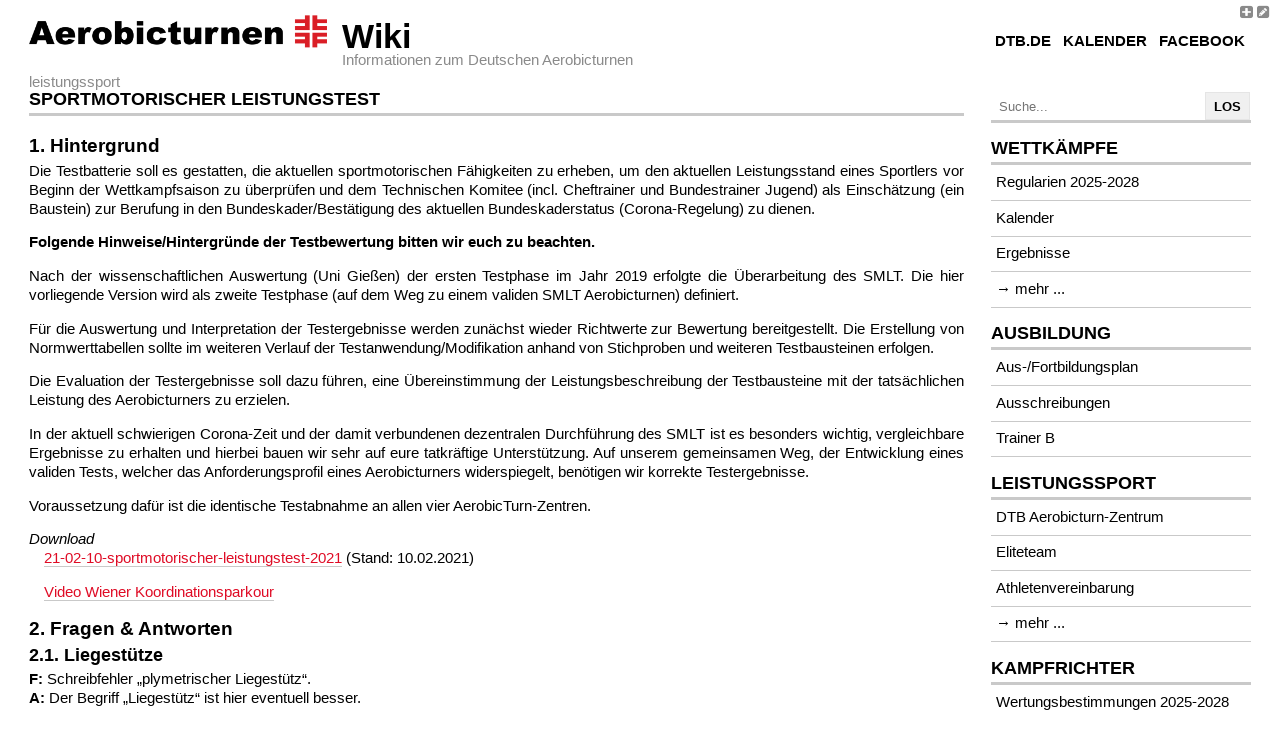

--- FILE ---
content_type: text/html; charset=UTF-8
request_url: https://aerobicwiki.de/leistungssport/smlt
body_size: 15519
content:

<!DOCTYPE html>
<html lang="en">
<head>

  <meta charset="utf-8">
  <meta name="viewport" content="width=device-width,initial-scale=1.0">
  <!--link rel="stylesheet" href="https://use.fontawesome.com/ca59ff1390.css"-->
  <link rel="shortcut icon" href="/favicon.ico" type="image/x-icon">
	<link rel="icon" href="/favicon.ico" type="image/x-icon">

  <script src="https://aerobicwiki.de/assets/js/jquery-3.3.1.min.js"></script>
<script src="https://aerobicwiki.de/assets/js/jquery.tablesorter.js"></script>
<script src="https://aerobicwiki.de/assets/js/tappy.js"></script>
<script src="https://aerobicwiki.de/assets/js/site.js"></script>


  <link rel="stylesheet" href="https://aerobicwiki.de/assets/fonts/font-awesome/css/font-awesome.min.css">
<link rel="stylesheet" href="https://aerobicwiki.de/assets/css/reset.css">
<link rel="stylesheet" href="https://aerobicwiki.de/assets/css/main.css">
<link rel="stylesheet" href="https://aerobicwiki.de/assets/css/tablesorter.css">


  <!--script>document.write('<script src="http://' + (location.host || 'localhost').split(':')[0] + ':35729/livereload.js?snipver=1"></' + 'script>')</script-->

  <title>AerobicWiki | Sportmotorischer Leistungstest</title>

</head>
<body >
  <div id="menu-overlay"></div>
  <div id="menu-button" class="visible"><i class="fa fa-bars" aria-hidden="true"></i></div>
  <div id="menu-close-button"><i class="fa fa-window-close" aria-hidden="true"></i></div><div class="editlinks">
		<a href="/panel/pages/leistungssport/smlt/add" target="panel"><i class="fa fa-plus-square" aria-hidden="true"></i>
		<a href="/panel/pages/leistungssport/smlt/edit" target="panel"><i class="fa fa-pencil-square" aria-hidden="true"></i>
</a>
</div><div class="header">
	<a href="/" class="sitetitle">
		<div class="siteimage">
			<img src="/assets/images/aerobicturnen.png">
		</div>
		<div class="sitetag">
			<div class="tag">Wiki</div>
			<div class="subtag">Informationen zum Deutschen Aerobicturnen</div>
		</div>
	</a>
	<div class="menu-btn">
		
	</div>
	<div class="sitelinks">
		<a class="sitelink" href="https://www.dtb.de/aerobicturnen/" rel="nofollow" target="_blank">DTB.de</a>
		<a class="sitelink" href="/wettkampfwesen/kalender" rel="nofollow">Kalender</a>
		<!--<a class="sitelink" href="http://www.aerobicwiki.de/pmwiki.php/TK/Newsletter" target="_blank">Newsletter</a>-->
		<a class="sitelink" href="https://www.facebook.com/Aerobicturnen-DTB-101225027278759/" rel="nofollow" target="_blank">Facebook</a>
	</div>
</div>

<div class="content">


<div class="main">
		<div class="pageheader">
		<h2 class="group">Leistungssport</h2>
		<h1 class="title">Sportmotorischer Leistungstest</h1>
	</div>	<div class="text numbered">
			<h1>Hintergrund</h1>
<p>Die Testbatterie soll es gestatten, die aktuellen sportmotorischen Fähigkeiten zu erheben, um den aktuellen Leistungsstand eines Sportlers vor Beginn der Wettkampfsaison zu überprüfen und dem Technischen Komitee (incl. Cheftrainer und Bundestrainer Jugend) als Einschätzung (ein Baustein) zur Berufung in den Bundeskader/Bestätigung des aktuellen Bundeskaderstatus (Corona-Regelung) zu dienen.</p>
<p><strong>Folgende Hinweise/Hintergründe der Testbewertung bitten wir euch zu beachten. </strong></p>
<p>Nach der wissenschaftlichen Auswertung (Uni Gießen) der ersten Testphase im Jahr 2019 erfolgte die Überarbeitung des SMLT. Die hier vorliegende Version wird als zweite Testphase (auf dem Weg zu einem validen SMLT Aerobicturnen) definiert.  </p>
<p>Für die Auswertung und Interpretation der Testergebnisse werden zunächst wieder Richtwerte zur Bewertung bereitgestellt. Die Erstellung von Normwerttabellen sollte im weiteren Verlauf der Testanwendung/Modifikation anhand von Stichproben und weiteren Testbausteinen erfolgen. </p>
<p>Die Evaluation der Testergebnisse soll dazu führen, eine Übereinstimmung der Leistungsbeschreibung der Testbausteine mit der tatsächlichen Leistung des Aerobicturners zu erzielen. </p>
<p>In der aktuell schwierigen Corona-Zeit und der damit verbundenen dezentralen Durchführung des SMLT ist es besonders wichtig, vergleichbare Ergebnisse zu erhalten und hierbei bauen wir sehr auf eure tatkräftige Unterstützung. Auf unserem gemeinsamen Weg, der Entwicklung eines validen Tests, welcher das Anforderungsprofil eines Aerobicturners widerspiegelt, benötigen wir korrekte Testergebnisse. </p>
<p>Voraussetzung dafür ist die identische Testabnahme an allen vier AerobicTurn-Zentren.</p>
<dl>
<dt>Download</dt>
<dd><a href="https://aerobicwiki.de/content/4-leistungssport/smlt/21-02-10-sportmotorischer-leistungstest-2021.pdf" rel="noopener noreferrer" target="_blank">21-02-10-sportmotorischer-leistungstest-2021</a> (Stand: 10.02.2021)</dd>
<dd><a href="https://aerobicwiki.de/content/4-leistungssport/smlt/wkp.mp4" rel="noopener noreferrer" target="_blank">Video Wiener Koordinationsparkour</a></dd>
</dl>
<h1>Fragen &amp; Antworten</h1>
<h2>Liegestütze</h2>
<p><strong>F:</strong> Schreibfehler „plymetrischer Liegestütz“.<br />
<strong>A:</strong> Der Begriff „Liegestütz“ ist hier eventuell besser.</p>
<p><strong>F:</strong> Bedeutet in der Luftphase „gestreckte Arme“: Streckung Ellenbogen und Handgelenk?<br />
<strong>A:</strong> Die Ellenbogen sind auf jeden Fall gestreckt. Die Streckung des Handgelenkes ist optional. </p>
<p><strong>F:</strong> Welche Beugung im Rumpf ist in der Liegestützposition noch erlaubt?<br />
<strong>A:</strong> Ein leichtes Schiffchen (ca. 10°) ist erlaubt. Sollten es mehr als 45° sein, erfolgt ein Abbruch. Es geht nicht um eine exakte biomechanische Vermessung.</p>
<p><strong>F:</strong> Was ist die Zeitvorgabe?<br />
<strong>A:</strong> Es gibt aktuell keine Zeitvorgabe. Aus dem Text geht eine Ausführung in unmittelbarer Folge hervor. Ein Verharren in der tiefen Position scheint unwahrscheinlich. Um den Effekt des Zeitverzuges zu erfassen, nehmen wir zusätzlich bei allen Liegestützen die Zeit.</p>
<p><strong>F:</strong> Gibt es einen sofortigen Abbruch?<br />
<strong>A:</strong> Bei den Liegestützen wird spätestens beim 3. fehlerhaften Versuch abgebrochen. Es erfolgt keine Vorwarnung.</p>
<p><strong>F:</strong> Wird nach der notwendigen Maximalanzahl abgebrochen?<br />
<strong>A:</strong> Ja. Es wird für alle Altersklassen nur die geforderte Anzahl verlangt und bei Erreichen der Anzahl abgebrochen.</p>
<p><strong>F:</strong> Sind die 2 Probe-Versuche notwendig?<br />
<strong>A:</strong> Nein</p>
<p><strong>F:</strong> Ist das Berühren der Matte mit der Stirn notwendig?<br />
<strong>A:</strong> Nein. Um das Verletzungsrisiko zu minimieren, einigen wir uns auf einen Schaumstoffblock mit 10cm Höhe.<br />
Für die Testausführung wird perspektivisch auf das im Code of Points verankerte Kriterium von 90° zwischen Ober- und Unterarm abgezielt.</p>
<h2>Vertical Jump</h2>
<p><strong>F:</strong> Was ist der Unterschied zwischen des Messpunkten?<br />
<strong>A:</strong> Bei der Basis-Variante kommt das Messergebnis aus der Sprunghöhe. Daher ist der Messpunkt nicht relevant.</p>
<p><strong>F:</strong> Wie muss die Ausführung im Sprung sein?<br />
<strong>A:</strong> Es geht um vertikale Sprungkraft ohne Armunterstützung. Der Beinwinkel ist maximal 90°. Die Beine und Füße bleiben gestreckt.</p>
<p><strong>F:</strong> Squat Jump: Gibt es eine Zeitvorgabe?<br />
<strong>A:</strong> Nein.</p>
<p><strong>F:</strong> Was ist bei Zeitversatz beim Aufkommen der Beine?<br />
<strong>A:</strong> Es wird gemessen, wenn beide Füße gelandet sind.</p>
<p><strong>F:</strong> Welcher Boden soll verwendet werden?<br />
<strong>A:</strong> Es muss einheitlich sein. Wir einigen uns auf normalen Hallenboden.</p>
<p><strong>F:</strong> Werden nur die beiden Sprünge ohne Armeinsatz gezeigt?<br />
<strong>A:</strong> Ja. Nur diese beiden Sprünge ohne Arme.</p>
<h2>Rumpfkombination</h2>
<p>Im Text ist nicht vermerkt, dass in allen Positionen die Hände die Füße berühren müssen. Dies wird noch hinzugefügt.</p>
<p><strong>F:</strong> Wie weit muss das Schiffchen geöffnet werden?<br />
<strong>A:</strong> Die Öffnung muss bis 10cm vor dem Boden erfolgen.</p>
<p><strong>F:</strong> Was ist das Abbruchkriterium in Bezug auf das Tempo nach Metronom.<br />
<strong>A:</strong> Auch hier wartet man 2 Fehlversuche ab und bricht dann ab. Es gibt keinen vorherigen Hinweis.</p>
<p><strong>F:</strong> Welche Beinöffnung ist erlaubt?<br />
<strong>A:</strong> 120°. Perspektivisch kann auch nur die Bückposition getestet werden.</p>
<p><strong>F:</strong> Was passiert beim Verwechseln der Reihenfolge?<br />
<strong>A:</strong> Die Reihenfolge soll eingehalten werden, kann aber auch angesagt werden. Auch hier wird beim zweiten Fehlversuch abgebrochen.</p>
<p><strong>F:</strong> Wie ist die Handhaltung?<br />
<strong>A:</strong> Wie beschrieben, die Handflächen sind nach oben gedreht. Das Foto ist noch vom letzten Jahr und somit nicht korrekt. Die Ausführung ansonsten aber zum letzten Jahr identisch.<br />
Perspektivisch gehen wir hier auf die turnerischen Griffvarianten.</p>
<p><strong>F:</strong> Wie ist die Griffbreite?<br />
<strong>A:</strong> schulterbreit</p>
<h2>Wiener Parcour</h2>
<p>Sowohl die Laufwege, als auch die Stationen müssen korrekt ausgeführt werden.</p>
<p><strong>F:</strong> Wie genau muss die Ausführung der Einzelelemente sein?<br />
<strong>A:</strong> Fehler, die der Beschreibung klar widersprechen erfordern die Wiederholung des Aufgabenteils. Die weitere Ausführung wird bei Abweichungen notiert, um ein qualitatives Feedback zu ermöglichen.</p>
<p><strong>F:</strong> Wie ist Balancieren gemeint?<br />
<strong>A:</strong> Schnelles Überqueren ohne Bodenkontakt.</p>
<p><strong>F:</strong> Wie groß sind die Karrees?<br />
<strong>A:</strong> Wir legen 50x50cm fest.<br />
Es wird noch einen Link für den Upload der Elemente mit genauen Hinweisen geben.<br />
Die Elemente werden zeitnah an den neuen Code angepasst.</p>
<h2>Elemente</h2>
<p><strong>F:</strong> Sollen „schlechte“ Elemente trotzdem gezeigt werden?<br />
<strong>A:</strong> Ja.</p>
<p><strong>F:</strong> Wie sollen die Elemente gezeigt werden, wenn die Durchführung nicht am ATZ möglich ist? Ist eine Landematte erlaubt?<br />
<strong>A:</strong> Es wird die Ausführung gezeigt, die dem Sportler eine Ausführung ohne Verletzungsrisiko erlaubt.</p>
<p><strong>F:</strong> Wer wird die Elemente auswerten?<br />
<strong>A:</strong> Das genaue Verfahren ist hier noch offen. Es geht um die Bildung eines Pools zur Beobachtung einer langfristigen Leistungsentwicklung.</p>
<p><strong>F:</strong> Von welchem Personenkreis sollen die Videos erstellt werden?<br />
<strong>A:</strong> Von allen, die am SMLT teilnehmen.</p>
<h1>Überarbeitungshinweise</h1>
<h2>Version 10.02.2021</h2>
<p>Am 04. Februar 2021 erfolgte ein Briefing zur Abnahme des SMLT. Hier wurden gemeinsame Auslegungshinweise besprochen und zusätzliche Erläuterungen festgelegt. Die Änderungen sind der oben aufgeführten Datei bereits eingearbeitet. Nachfolgend die Änderungen in Kürze:</p>
<dl>
<dt>Zielvorgaben</dt>
<dd>&quot;min&quot; entfernt. Die Übungen sollen nach erreichen der Zielwerte beendet werden.</dd>
<dt>Liegestütze</dt>
<dd>Umbenennung in nur &quot;Liegestütze&quot;</dd>
<dd>Statt Matte wird ein Schaumstoffquader (10cm Höhe) unter dem oberen Brustbein verwendet</dd>
<dd>Übungsausführung nach zweiter Fehlausführung stoppen</dd>
<dt>Vertical Jump</dt>
<dd>beide Sprünge <strong>ohne</strong> Armeinsatz (Arme in die Seite gestützt)</dd>
<dd>Landung möglichst gleichzeitig, leichte Abweichung wird toleriert</dd>
<dd>Landung = beide Füße berühren den Boden</dd>
<dd>Ausführung auf regulärem Turnhallenboden (kein Aerobicboden, kein Turnboden, kein Tumblingbahn, etc.)</dd>
<dt>Rumpfkombination</dt>
<dd>Schiffchenlage = Hände+Füße 10cm über dem Boden</dd>
<dd>Hände berühren Füße in <strong>jeder</strong> Sprungposition</dd>
<dd>Grätsche sollte ca. 120° geöffnet sein</dd>
<dd>Reihenfolge kann angesagt werden</dd>
<dd>Übungsausführung nach zweiter Fehlausführung stoppen</dd>
</dl>
<h2>Version 27.10.2020</h2>
<dl>
<dt>WKP</dt>
<dd>Der WKP beginnt mit einer Rolle rückwärts (siehe Video), nicht wie beschrieben Rolle vorwärts</dd>
<dd>Schiffchenrollen erfolgt nur über eine Mattelänge (längs). Allerdings liegen zwei Turnmatten übereinander (zur besseren Kontrolle, dass Hände und Füße wirklich in der Luft gehalten werden).</dd>
<dd>Kreuzsprünge: Start ist rechts oder links möglich</dd>
<dd>Karreehüpfen: einbeiniges Hüpfen auf die Ecken (insgesamt fünf Sprünge) ; die Richtung ist freiwählbar</dd>
<dt>Sprünge</dt>
<dd>Die Station muss natürlich VERTICAL JUMP heißen.<br />
Es werden wie beschrieben (und auch von allen schon getestet) die zwei Sprungvarianten CMJ und SJ geprüft.</dd>
<dt>Extension</dt>
<dd>Hier ist die Beschreibung den Erkenntnissen des letzten Jahres angepasst; d.h. die Handflächen sind nach oben gedreht. Das Foto ist noch vom letzten Jahr und somit nicht korrekt. Die Ausführung ansonsten aber zum letzten Jahr identisch.</dd>
</dl>	</div>
</div>


<div class="nav">
	<form action="https://aerobicwiki.de/search" method="get" class="searchform">
	<fieldset>
		<input type="search" name="q" placeholder="Suche..." value="">
    <input type="hidden" name="scope" value="leistungssport/smlt" /> 
	  <input type="submit" value="Los">
	</fieldset>
	</form> 
	<h1>Wettkämpfe</h1>
<ul>
<li><a href="https://aerobicwiki.de/wettkampfwesen/technische-regularien/technische-regularien-2025-2028">Regularien 2025-2028</a></li>
<li><a href="https://aerobicwiki.de/wettkampfwesen/kalender">Kalender</a></li>
<li><a href="https://aerobicwiki.de/wettkampfwesen/ergebnisse">Ergebnisse</a></li>
<li><a href="https://aerobicwiki.de/wettkampfwesen">→ mehr ...</a></li>
</ul>
<h1>Ausbildung</h1>
<ul>
<li><a href="https://aerobicwiki.de/ausbildung/termine">Aus-/Fortbildungsplan</a></li>
<li><a href="https://aerobicwiki.de/wettkampfwesen/kalender">Ausschreibungen</a></li>
<li><a href="https://aerobicwiki.de/ausbildung/trainer-b">Trainer B</a></li>
</ul>
<h1>Leistungssport</h1>
<ul>
<li><a href="https://aerobicwiki.de/leistungssport/dtb-aerobicturn-zentrum">DTB Aerobicturn-Zentrum</a></li>
<li><a href="https://aerobicwiki.de/leistungssport/eliteteam">Eliteteam</a></li>
<li><a href="https://aerobicwiki.de/leistungssport/athletenvereinbarung">Athletenvereinbarung</a></li>
<li><a href="https://aerobicwiki.de/leistungssport">→ mehr ...</a></li>
</ul>
<h1>Kampfrichter</h1>
<ul>
<li><a href="https://aerobicwiki.de/kampfrichter/wertungsbestimmungen-2025-2028">Wertungsbestimmungen 2025-2028</a></li>
<li><a href="https://aerobicwiki.de/kampfrichter/fig-newsletter">FIG Newsletter</a></li>
<li><a href="https://aerobicwiki.de/kampfrichter/kampfrichterliste">Kampfrichterliste</a></li>
<li><a href="https://aerobicwiki.de/kampfrichter">→ mehr ...</a></li>
</ul>
<h1>TK Aerobicturnen</h1>
<ul>
<li><a href="https://aerobicwiki.de/tk-aerobic/newsletter">Newsletter</a></li>
<li><a href="https://aerobicwiki.de/tk-aerobic/beschluesse">Beschlüsse</a></li>
<li><a href="https://aerobicwiki.de/tk-aerobic/archiv">News-Archiv</a></li>
</ul>
<h1>AerobicWiki</h1>
<ul>
<li><a href="https://aerobicwiki.de/impressum">Impressum</a></li>
<li><a href="mailto:&#x6b;&#x6f;&#x6e;&#116;&#x61;&#x6b;&#x74;&#64;&#97;&#x65;&#x72;&#111;&#98;&#105;&#99;&#x77;&#x69;&#107;&#105;&#46;&#x64;&#x65;">Kontakt</a></li>
<li><a href="https://aerobicwiki.de/datenschutz">Datenschutzerklärung</a></li>
</ul></div>

</div>
</body>
</html>

--- FILE ---
content_type: text/css
request_url: https://aerobicwiki.de/assets/css/main.css
body_size: 7262
content:
/* apply a natural box layout model to all elements, but allowing components to change */
html {
  box-sizing: border-box;
}
*, *:before, *:after {
  box-sizing: inherit;
}
html {
	font-family: Arial, Helvetica, sans-serif;
}

body {
	margin: 1em 2em 2em 2em;
	font-size: 11pt;
	counter-reset: h1;
	box-sizing:border-box;
}
body.embedded {
	margin: 0;
}
#menu-overlay {
	display: none;
	position: absolute;
	width: 100%;
	height: 100%;
	z-index: 2;
}
#menu-overlay.visible {
	display: initial;
}
.editlinks {
	position: absolute;
	top: 5px;
	right: 10px;
	color: #8A8A8A;
}
.editlinks a {
	text-decoration: none;
	color: #8A8A8A;
}
.header {
	display: flex;
	align-items: center;
	justify-content: space-between;
	width: 100%;
	margin-bottom: .5em;
}
.header .sitetitle {
	text-decoration: none;
	color: inherit;
	display: flex;
	align-items: baseline;
	justify-content: flex-start;
}
.header .siteimage img {
	height: 2.3em;
	margin-right: 1em;
}
.header .tag {
	font-size: 2.3em;
	font-weight: bold;
}
.header .subtag {
	color: #8A8A8A;
}
.header .sitelinks {
	display: flex;
}
.header .sitelinks a {
	padding: .4em;
	text-decoration: none;
	color: black;
	text-transform: uppercase;
	font-weight: bold;
}
.header .sitelinks a:hover {
	color: #fff !important;
	background: #000;
}
#menu-button,
#menu-close-button {
	display: none;
}
.content {
	display: flex;
}
.content .main {
	margin-right: 20pt;
	flex-grow: 1;
}
.content .nav h1,
.content .main .pageheader h1 {
	text-transform: uppercase;
	font-size: 1.2em;
	font-weight: bold;
	border-bottom: 2pt solid #c9c9c9;
	padding-bottom: 4pt;
}
.content .main .pageheader h1 {
	margin-bottom: 1em;
}
.content .main .pageheader h2 {
	text-transform: lowercase;
	color: #8A8A8A;
	margin-bottom: 2pt;
}
.content .main .text {
	line-height: 1.3;
	text-align: justify;
}
.content .main .text strong{
	font-weight: bold;
}
.content .main .text em{
	font-style: italic;
}

.content .main .text.numbered h1 {counter-reset: h2}
.content .main .text.numbered h2 {counter-reset: h3}
.content .main .text.numbered h3 {counter-reset: h4}
.content .main .text.numbered h4 {counter-reset: h5}
.content .main .text.numbered h5 {counter-reset: h6}

.content .main .text.numbered h1:before {counter-increment: h1; content: counter(h1) ". "}
.content .main .text.numbered h2:before {counter-increment: h2; content: counter(h1) "." counter(h2) ". "}
.content .main .text.numbered h3:before {counter-increment: h3; content: counter(h1) "." counter(h2) "." counter(h3) ". "}
.content .main .text.numbered h4:before {counter-increment: h4; content: counter(h1) "." counter(h2) "." counter(h3) "." counter(h4) ". "}
.content .main .text.numbered h5:before {counter-increment: h5; content: counter(h1) "." counter(h2) "." counter(h3) "." counter(h4) "." counter(h5) ". "}

.content .main .text h1.nocount:before,.content .main .text h2.nocount:before,.content .main .text h3.nocount:before,.content .main .text h4.nocount:before,.content .main .text h5.nocount:before { content: ""; counter-increment: none } 

.content .main .text h1 {
	font-size: 1.3em;
	font-weight: bold;
	margin: .2em 0;
}
.content .main .text h2 {
	font-size: 1.2em;
	font-weight: bold;
	margin: .2em 0;
}
.content .main .text h3 {
	font-size: 1.1em;
	font-weight: bold;
	margin: .2em 0;
}
.content .main .text h4 {
	font-weight: bold;
	margin: .2em 0;
}
.content .main .text dl dt {
	font-style: italic;
}
.content .main .text dd {
	margin-left: 1em;
}
.content .main .text dd,
.content .main .text p,
.content .main .text ul,
.content .main .text ol {
	margin-bottom: 1em;
}
.content .main .text sup a {
	text-decoration: none;
	color: #df0b25;
	vertical-align: super;
	font-size: 70%;
}
.content .main .text a {
	text-decoration: none;
	color: #df0b25;
	border-bottom: 1px solid #c9c9c9;
}
.content .main .text a:hover {
	border-bottom: 1px solid #000;
}
.content .main .text ul {
	list-style-type: square;
	margin-left: 2em;
}
.content .main .text ol {
	list-style-type: decimal;
	margin-left: 2em;
}
.content .main .text img {
	width: 95%;
	margin: auto;
}
.content .main .text table {
	width: 95%;
	margin: auto;
	empty-cells: hide;
	margin-bottom: 1em;
}
.content .main .text table tr {
	display: table-row;
	width: 100%;
}
.content .main .text table tr.odd {
	background-color: #f2f2f2;
}
.content .main .text table tr:last-child td {
border-bottom: 1px solid #000;
}
.content .main .text table td,
.content .main .text table th {
	display: table-cell;
	padding: 4pt 6pt;
}
.content .main .text table td p,
.content .main .text table th p {
	margin: 0pt;
	text-align: left;
}
.content .main .text table td {
	border-bottom: 1px solid #c9c9c9;
}
.content .main .text table th {
	border-bottom: 1px solid #000;
	font-weight: bold;
	font-size: 90%;
}
.content .main .text table caption,
.content .main .text figcaption {
	caption-side: bottom;
	margin-top: .5em;
	text-align: center;
}
.content .main .text figure {
	margin-bottom: .5em;
}
.content .main .text blockquote {
	margin: .5em 2em;
	font-style: italic;
}
.content .main .text .version {
	float: right;
	padding: 2pt;
	background-color: #c9c9c9;
	position: relative;
	top: -15pt;
	right: 30pt;
}
.content .nav {
	z-index: 4;
	flex: 0 0 260px;
}
.content .nav h1 {
	margin-top: 1em;
}
input[type="search"] {
	width: 204px;
	border: none;
	margin-right: 6px;
	padding: 0px 8px;
	border-radius: 0;
	-webkit-appearance: none;
	-webkit-border-radius:0px;
	outline: none;
}
input[type="submit"],
input[type="button"] {
	border: 1px solid #E5E5E5;
	font-weight: bold;
	height: 2.1em;
	padding: 2px 8px;
	text-transform: uppercase;
	background-color: #F0F0F0
}
.searchform {
	padding-top: 2pt;
	margin-top: 1em;
	border-bottom: 2pt solid #c9c9c9;
}
.content .nav li {
	border-bottom: 1pt solid #c9c9c9;
	line-height: 29px;
}
.content .nav li:hover,
.content .nav li a:hover {
	color: #fff;
	background: #000;
}
.content .nav li a {
	text-decoration: none;
	color: black;
	padding: 2pt 0pt;
	margin-left: 4pt;
	display: block;
}
.searchresults ul {
	list-style-type: square;
	margin-left: 2em;
	margin-top: 1em;
}

@media only screen and (max-width: 960px) {
	body {
		margin: .5em;
		font-size: 10pt;
	}
	.header .siteimage img {
		height: 1.6em;
		margin-right: .5em;
	}
	.header .tag {
		font-size: 1.3em;
		font-weight: bold;
	}
	.header .subtag {
		font-size: 1em
	}
	.header .sitelinks {
		display: none;
	}
	#menu-button.visible,
	#menu-close-button.visible {
		display: block;
		position: absolute;
		font-size: 2em;
		color: #8A8A8A;
		right: 10pt;
		top: 40pt;
		z-index: 5;
		background-color: white;
	}
	.content .nav {
		display: none;
		position: absolute;
		top: 60pt;
		right: 0;
		padding-bottom: 0;
		background-color: white;
		-webkit-box-shadow: 
		   0 0 8px  rgba(139, 129, 119,0.2),
		        0 0 16px rgba(139, 129, 119, 0.8); 
		-moz-box-shadow: 
		   0 0 8px  rgba(139, 129, 119, 0.2),
		        0 0 16px rgba(139, 129, 119, 0.8); 
		box-shadow: 
		   0 0 8px  rgba(139, 129, 119, 0.2),
		        0 0 16px rgba(139, 129, 119, 0.8);
	}
	.content .nav.visible {
		display: block;
	}
	.content .nav li a {
		padding: 3pt 0pt;
		margin-left: 6pt;
		display: block;
	}
	.content .nav h1 {
		margin-left: 4pt;
	}
	.content .main {
		margin: 0;
	}
	.content .main .text table td,
	.content .main .text table th {
		padding: 4pt 0pt;
	}
	.content .main .text .version {
	top: -13pt;
}

@media print {
.content .nav {
    display: none;
}
}


--- FILE ---
content_type: text/css
request_url: https://aerobicwiki.de/assets/css/tablesorter.css
body_size: 12736
content:
/*************
    Default Theme
    *************/
    /* overall */
    .tablesorter-default {
      width: 100%;
      font: 12px/18px Arial, Sans-serif;
      color: #333;
      background-color: #fff;
      border-spacing: 0;
      margin: 10px 0 15px;
      text-align: left;
    }

    /* header */
    .tablesorter-default th,
    .tablesorter-default thead td {
      font-weight: bold;
      color: #000;
      background-color: #fff;
      border-collapse: collapse;
      border-bottom: #ccc 2px solid;
      padding: 0;
    }
    .tablesorter-default tfoot th,
    .tablesorter-default tfoot td {
      border: 0;
    }
    .tablesorter-default .header,
    .tablesorter-default .tablesorter-header {
      background-image: url([data-uri]);
      background-position: center right;
      background-repeat: no-repeat;
      cursor: pointer;
      white-space: normal;
      padding: 4px 20px 4px 4px;
    }
    .tablesorter-default thead .headerSortUp,
    .tablesorter-default thead .tablesorter-headerSortUp,
    .tablesorter-default thead .tablesorter-headerAsc {
      background-image: url([data-uri]);
      border-bottom: #000 2px solid;
    }
    .tablesorter-default thead .headerSortDown,
    .tablesorter-default thead .tablesorter-headerSortDown,
    .tablesorter-default thead .tablesorter-headerDesc {
      background-image: url([data-uri]);
      border-bottom: #000 2px solid;
    }
    .tablesorter-default thead .sorter-false {
      background-image: none;
      cursor: default;
      padding: 4px;
    }

    /* tfoot */
    .tablesorter-default tfoot .tablesorter-headerSortUp,
    .tablesorter-default tfoot .tablesorter-headerSortDown,
    .tablesorter-default tfoot .tablesorter-headerAsc,
    .tablesorter-default tfoot .tablesorter-headerDesc {
      border-top: #000 2px solid;
    }

    /* tbody */
    .tablesorter-default td {
      background-color: #fff;
      border-bottom: #ccc 1px solid;
      padding: 4px;
      vertical-align: top;
    }

    /* hovered row colors */
    .tablesorter-default tbody > tr.hover > td,
    .tablesorter-default tbody > tr:hover > td,
    .tablesorter-default tbody > tr.even:hover > td,
    .tablesorter-default tbody > tr.odd:hover > td {
      background-color: #fff;
      color: #000;
    }

    /* table processing indicator */
    .tablesorter-default .tablesorter-processing {
      background-position: center center !important;
      background-repeat: no-repeat !important;
      /* background-image: url(images/loading.gif) !important; */
      background-image: url('[data-uri]') !important;
    }

    /* Zebra Widget - row alternating colors */
    .tablesorter-default tr.odd > td {
      background-color: #dfdfdf;
    }
    .tablesorter-default tr.even > td {
      background-color: #efefef;
    }

    /* Column Widget - column sort colors */
    .tablesorter-default tr.odd td.primary {
      background-color: #bfbfbf;
    }
    .tablesorter-default td.primary,
    .tablesorter-default tr.even td.primary {
      background-color: #d9d9d9;
    }
    .tablesorter-default tr.odd td.secondary {
      background-color: #d9d9d9;
    }
    .tablesorter-default td.secondary,
    .tablesorter-default tr.even td.secondary {
      background-color: #e6e6e6;
    }
    .tablesorter-default tr.odd td.tertiary {
      background-color: #e6e6e6;
    }
    .tablesorter-default td.tertiary,
    .tablesorter-default tr.even td.tertiary {
      background-color: #f2f2f2;
    }

    /* caption */
    caption {
      background-color: #fff;
    }

    /* filter widget */
    .tablesorter-default .tablesorter-filter-row {
      background-color: #eee;
    }
    .tablesorter-default .tablesorter-filter-row td {
      background-color: #eee;
      border-bottom: #ccc 1px solid;
      line-height: normal;
      text-align: center; /* center the input */
      -webkit-transition: line-height 0.1s ease;
      -moz-transition: line-height 0.1s ease;
      -o-transition: line-height 0.1s ease;
      transition: line-height 0.1s ease;
    }
    /* optional disabled input styling */
    .tablesorter-default .tablesorter-filter-row .disabled {
      opacity: 0.5;
      filter: alpha(opacity=50);
      cursor: not-allowed;
    }
    /* hidden filter row */
    .tablesorter-default .tablesorter-filter-row.hideme td {
      /*** *********************************************** ***/
      /*** change this padding to modify the thickness     ***/
      /*** of the closed filter row (height = padding x 2) ***/
      padding: 2px;
      /*** *********************************************** ***/
      margin: 0;
      line-height: 0;
      cursor: pointer;
    }
    .tablesorter-default .tablesorter-filter-row.hideme * {
      height: 1px;
      min-height: 0;
      border: 0;
      padding: 0;
      margin: 0;
      /* don't use visibility: hidden because it disables tabbing */
      opacity: 0;
      filter: alpha(opacity=0);
    }
    /* filters */
    .tablesorter-default input.tablesorter-filter,
    .tablesorter-default select.tablesorter-filter {
      width: 95%;
      height: auto;
      margin: 4px auto;
      padding: 4px;
      background-color: #fff;
      border: 1px solid #bbb;
      color: #333;
      -webkit-box-sizing: border-box;
      -moz-box-sizing: border-box;
      box-sizing: border-box;
      -webkit-transition: height 0.1s ease;
      -moz-transition: height 0.1s ease;
      -o-transition: height 0.1s ease;
      transition: height 0.1s ease;
    }
    /* rows hidden by filtering (needed for child rows) */
    .tablesorter .filtered {
      display: none;
    }

    /* ajax error row */
    .tablesorter .tablesorter-errorRow td {
      text-align: center;
      cursor: pointer;
      background-color: #e6bf99;
    }

    /**** Filter Formatter Elements ****/
    .tablesorter .tablesorter-filter-row td {
      text-align: center;
      font-size: 0.9em;
      font-weight: normal;
    }

    /**** Sliders ****/
    /* shrink the sliders to look nicer inside of a table cell */
    .tablesorter .ui-slider, .tablesorter input.range {
      width: 90%;
      margin: 2px auto 2px auto; /* add enough top margin so the tooltips will fit */
      font-size: 0.8em;
    }
    .tablesorter .ui-slider {
      top: 12px;
    }
    .tablesorter .ui-slider .ui-slider-handle {
      width: 0.9em;
      height: 0.9em;
    }
    .tablesorter .ui-datepicker {
      font-size: 0.8em;
    }
    .tablesorter .ui-slider-horizontal {
      height: 0.5em;
    }
    /* Add tooltips to slider handles */
    .tablesorter .value-popup:after {
      content : attr(data-value);
      position: absolute;
      bottom: 14px;
      left: -7px;
      min-width: 18px;
      height: 12px;
      background-color: #444;
      background-image: -webkit-gradient(linear, left top, left bottom, from(#444444), to(#999999));
      background-image: -webkit-linear-gradient(top, #444, #999);
      background-image: -moz-linear-gradient(top, #444, #999);
      background-image: -o-linear-gradient(top, #444, #999);
      background-image: linear-gradient(to bottom, #444, #999);
      -webkit-border-radius: 3px;
      border-radius: 3px;
      -webkit-background-clip: padding-box; background-clip: padding-box;
      -webkit-box-shadow: 0px 0px 4px 0px #777;
      box-shadow: 0px 0px 4px 0px #777;
      border: #444 1px solid;
      color: #fff;
      font: 1em/1.1em Arial, Sans-Serif;
      padding: 1px;
      text-align: center;
    }
    .tablesorter .value-popup:before {
      content: "";
      position: absolute;
      width: 0;
      height: 0;
      border-top: 8px solid #777;
      border-left: 8px solid transparent;
      border-right: 8px solid transparent;
      top: -8px;
      left: 50%;
      margin-left: -8px;
      margin-top: -1px;
    }

    /**** Date Picker ****/
    .tablesorter .dateFrom, .tablesorter .dateTo {
      width: 80px;
      margin: 2px 5px;
    }

    /**** Color Picker/HTML5Number Toggle button ****/
    .tablesorter .button {
      width: 14px;
      height: 14px;
      background: #fcfff4;
      background: -webkit-linear-gradient(top, #fcfff4 0%, #dfe5d7 40%, #b3bead 100%);
      background: -moz-linear-gradient(top, #fcfff4 0%, #dfe5d7 40%, #b3bead 100%);
      background: -o-linear-gradient(top, #fcfff4 0%, #dfe5d7 40%, #b3bead 100%);
      background: -ms-linear-gradient(top, #fcfff4 0%, #dfe5d7 40%, #b3bead 100%);
      background: linear-gradient(top, #fcfff4 0%, #dfe5d7 40%, #b3bead 100%);
      filter: progid:DXImageTransform.Microsoft.gradient( startColorstr='#fcfff4', endColorstr='#b3bead', GradientType=0 );
      margin: 1px 5px 1px 1px;
      -webkit-border-radius: 25px;
      -moz-border-radius: 25px;
      border-radius: 25px;
      -webkit-box-shadow: inset 0px 1px 1px white, 0px 1px 3px rgba(0,0,0,0.5);
      -moz-box-shadow: inset 0px 1px 1px white, 0px 1px 3px rgba(0,0,0,0.5);
      box-shadow: inset 0px 1px 1px white, 0px 1px 3px rgba(0,0,0,0.5);
      position: relative;
      top: 3px;
      display: inline-block;
    }

    .tablesorter .button label {
      cursor: pointer;
      position: absolute;
      width: 10px;
      height: 10px;
      -webkit-border-radius: 25px;
      -moz-border-radius: 25px;
      border-radius: 25px;
      left: 2px;
      top: 2px;
      -webkit-box-shadow: inset 0px 1px 1px rgba(0,0,0,0.5), 0px 1px 0px rgba(255,255,255,1);
      -moz-box-shadow: inset 0px 1px 1px rgba(0,0,0,0.5), 0px 1px 0px rgba(255,255,255,1);
      box-shadow: inset 0px 1px 1px rgba(0,0,0,0.5), 0px 1px 0px rgba(255,255,255,1);
      background: #45484d;
      background: -webkit-linear-gradient(top, #222 0%, #45484d 100%);
      background: -moz-linear-gradient(top, #222 0%, #45484d 100%);
      background: -o-linear-gradient(top, #222 0%, #45484d 100%);
      background: -ms-linear-gradient(top, #222 0%, #45484d 100%);
      background: linear-gradient(top, #222 0%, #45484d 100%);
      filter: progid:DXImageTransform.Microsoft.gradient( startColorstr='#222', endColorstr='#45484d', GradientType=0 );
    }

    .tablesorter .button label:after {
      -ms-filter: "progid:DXImageTransform.Microsoft.Alpha(Opacity=0)";
      filter: alpha(opacity=0);
      opacity: 0;
      content: '';
      position: absolute;
      width: 8px;
      height: 8px;
      background: #55f;
      background: -webkit-linear-gradient(top, #aaf 0%, #55f 100%);
      background: -moz-linear-gradient(top, #aaf  0%, #55f 100%);
      background: -o-linear-gradient(top, #aaf  0%, #55f 100%);
      background: -ms-linear-gradient(top, #aaf  0%, #55f 100%);
      background: linear-gradient(top, #aaf  0%, #55f 100%);
      -webkit-border-radius: 25px;
      -moz-border-radius: 25px;
      border-radius: 25px;
      top: 1px;
      left: 1px;
      -webkit-box-shadow: inset 0px 1px 1px #fff, 0px 1px 3px rgba(0,0,0,0.5);
      -moz-box-shadow: inset 0px 1px 1px #fff, 0px 1px 3px rgba(0,0,0,0.5);
      box-shadow: inset 0px 1px 1px #fff, 0px 1px 3px rgba(0,0,0,0.5);
    }

    .tablesorter .button label:hover::after {
      -ms-filter: "progid:DXImageTransform.Microsoft.Alpha(Opacity=30)";
      filter: alpha(opacity=30);
      opacity: 0.3;
    }

    .tablesorter .button input[type=checkbox] {
      visibility: hidden;
    }

    .tablesorter .button input[type=checkbox]:checked + label:after {
      -ms-filter: "progid:DXImageTransform.Microsoft.Alpha(Opacity=100)";
      filter: alpha(opacity=100);
      opacity: 1;
    }

    .tablesorter .colorpicker {
      width: 30px;
      height: 18px;
    }
    .tablesorter .ui-spinner-input {
      width: 100px;
      height: 18px;
    }
    .tablesorter .currentColor, .tablesorter .ui-spinner {
      position: relative;
    }
    .tablesorter input.number {
      position: relative;
    }

    /* hide filter row */
    .tablesorter .tablesorter-filter-row.hideme td * {
      height: 1px;
      min-height: 0;
      border: 0;
      padding: 0;
      margin: 0;
      /* don't use visibility: hidden because it disables tabbing */
      opacity: 0;
      filter: alpha(opacity=0);
    }

--- FILE ---
content_type: application/javascript
request_url: https://aerobicwiki.de/assets/js/site.js
body_size: 484
content:
// Shorthand for $( document ).ready()
$(function() {


//make links open in current page to work as webapp
var a=document.getElementsByTagName("a");
for(var i=0;i<a.length;i++)
{
    a[i].onclick=function()
    {
      if (this.getAttribute("target")==="") {
        window.location=this.getAttribute("href");
        return false;
      }
    };
}


$('#menu-button').on('tap', function(e){
	$('.nav, #menu-button, #menu-close-button, #menu-overlay').toggleClass("visible");
});

$('#menu-overlay, #menu-close-button').on('tap', function(e){
	if ($('.nav').hasClass("visible"))
	{
		$('.nav, #menu-button, #menu-close-button, #menu-overlay').toggleClass("visible");
	}
});

});
